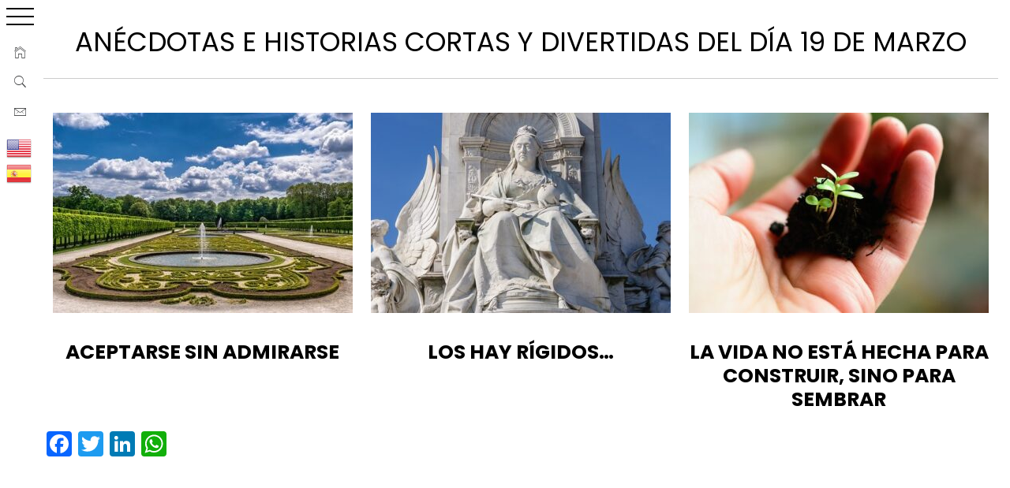

--- FILE ---
content_type: text/html; charset=utf-8
request_url: https://www.google.com/recaptcha/api2/aframe
body_size: 268
content:
<!DOCTYPE HTML><html><head><meta http-equiv="content-type" content="text/html; charset=UTF-8"></head><body><script nonce="iPqD0N_p2m5kjHxHAMbv6g">/** Anti-fraud and anti-abuse applications only. See google.com/recaptcha */ try{var clients={'sodar':'https://pagead2.googlesyndication.com/pagead/sodar?'};window.addEventListener("message",function(a){try{if(a.source===window.parent){var b=JSON.parse(a.data);var c=clients[b['id']];if(c){var d=document.createElement('img');d.src=c+b['params']+'&rc='+(localStorage.getItem("rc::a")?sessionStorage.getItem("rc::b"):"");window.document.body.appendChild(d);sessionStorage.setItem("rc::e",parseInt(sessionStorage.getItem("rc::e")||0)+1);localStorage.setItem("rc::h",'1769675352778');}}}catch(b){}});window.parent.postMessage("_grecaptcha_ready", "*");}catch(b){}</script></body></html>